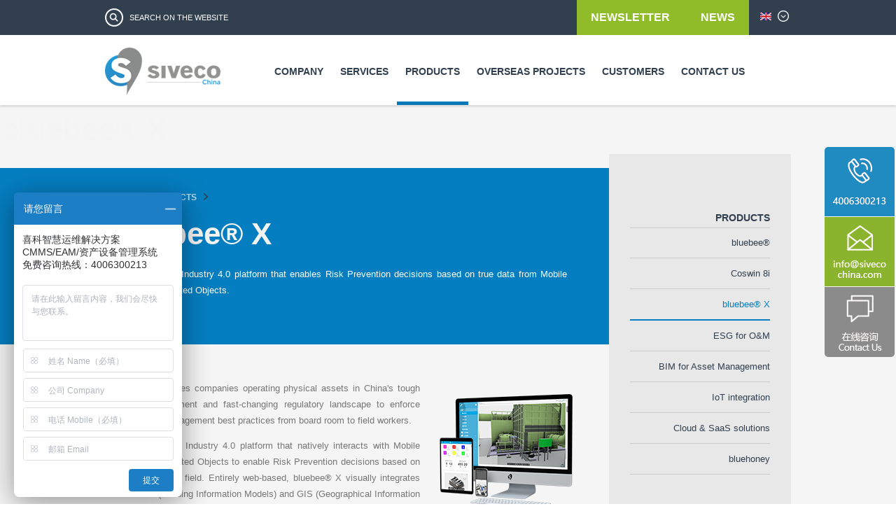

--- FILE ---
content_type: text/html; charset=utf-8
request_url: https://www.sivecochina.com/en/products/bluebee-x
body_size: 10478
content:
<!DOCTYPE html>
<html>

<head>
  <meta http-equiv="Content-Type" content="text/html; charset=utf-8" />
<meta name="Generator" content="Drupal 7 (http://drupal.org)" />
<link rel="canonical" href="/en/products/bluebee-x" />
<link rel="shortlink" href="/en/node/916" />
<link rel="shortcut icon" href="https://www.sivecochina.com/sites/default/files/favicon.ico" type="image/vnd.microsoft.icon" />
  <title>bluebee® X | Siveco China | 喜科</title>
<meta http-equiv="Content-Security-Policy" content="upgrade-insecure-requests">
<meta name="msvalidate.01" content="1AD357378E229BBBF52341D627EF1B6B" />
<meta name="google-site-verification" content="Lwp82e1ZxdplA7ZxeqlIaxaDyDSVqBl6iT0DLpCr-Ig" />
<meta name="description" content="喜科率先在行业内提出智慧运维、智慧水务、智慧工厂、智能巡检理念,HSE资产管理系统软件覆盖全生命周期管理、设备维护管理、CMMS、风险、工单、备件管理等.通过使用各类IT手段来确保企业资产和运营管理顺畅运行！" />
<meta name="keywords" content="智能工厂,智能制造,备件管理,风险管理,EAM,资产管理系统,设备管理软件，维修管理"/>
<meta name="Generator" content="Drupal 7 (http://drupal.org)" />
<link rel="alternate" type="application/rss+xml" title="Siveco China | 喜科 RSS" href="http://www.sivecochina.com/en/rss.xml" />
<meta name="keywords" content="Smart factory, intelligent manufacturing, spare parts management, risk management, EAM, asset management system, equipment management, maintenance management" />
  <link type="text/css" rel="stylesheet" href="https://www.sivecochina.com/sites/default/files/css/css_xE-rWrJf-fncB6ztZfd2huxqgxu4WO-qwma6Xer30m4.css" media="all" />
<link type="text/css" rel="stylesheet" href="https://www.sivecochina.com/sites/default/files/css/css_sJQftX0FGW9tbqkR6Vgy2xQctZ7ycJtsBBvU3GhT2O0.css" media="all" />
<link type="text/css" rel="stylesheet" href="https://www.sivecochina.com/sites/default/files/css/css_fF35i8Qaz8PpkiYxcwrb1p1H-cLUl18AdPrZqSA7W5E.css" media="all" />
<link type="text/css" rel="stylesheet" href="https://www.sivecochina.com/sites/default/files/css/css_4Bb7GE2o_4Xd9iRBTX_9k109B-uzF1eJ0smpNA7YIDM.css" media="all" />
<link type="text/css" rel="stylesheet" href="https://www.sivecochina.com/sites/default/files/css/css_2THG1eGiBIizsWFeexsNe1iDifJ00QRS9uSd03rY9co.css" media="print" />

<!--[if IE]>
<link type="text/css" rel="stylesheet" href="https://www.sivecochina.com/sites/default/files/css/css_dhKjeCtQTPIuqDAdyEqnTitQ9JXWLVs8yEZVXYPk99k.css" media="all" />
<![endif]-->
  <script type="text/javascript" src="https://www.sivecochina.com/sites/default/files/js/js_hulMQeqjF8ve0NZMub5AoK8cNJYigyJDRVHqsNsO5gQ.js"></script>
<script type="text/javascript" src="https://www.sivecochina.com/sites/default/files/js/js_kjTTgmIDoiOAo0J4VeE8kjWtp9gr2dfJeMsJD0yVPuo.js"></script>
<script type="text/javascript" src="https://www.sivecochina.com/sites/default/files/js/js_9QW3-ix9pTIOCdz0XNDxpxSjWg2PkA1_eiBrqCPTkm4.js"></script>
<script type="text/javascript">
<!--//--><![CDATA[//><!--
jQuery.extend(Drupal.settings, {"basePath":"\/","pathPrefix":"en\/","ajaxPageState":{"theme":"siveco","theme_token":"S42gtuzMTBgcU_KJq4FIC_UVvxw74BcC_oKnCUdJ15c","js":{"sites\/all\/modules\/jquery_update\/replace\/jquery\/1.7\/jquery.min.js":1,"misc\/jquery.once.js":1,"misc\/drupal.js":1,"sites\/all\/modules\/fancybox\/fancybox.js":1,"sites\/all\/libraries\/fancybox\/source\/jquery.fancybox.pack.js":1,"sites\/all\/libraries\/fancybox\/lib\/jquery.mousewheel-3.0.6.pack.js":1,"sites\/default\/modules\/lang_dropdown\/msdropdown\/jquery.dd.js":1,"sites\/default\/modules\/lang_dropdown\/lang_dropdown.js":1,"sites\/all\/modules\/field_group\/field_group.js":1,"sites\/all\/themes\/siveco\/js\/jquery.nivo.slider.js":1,"sites\/all\/themes\/siveco\/js\/scripts.js":1,"sites\/all\/themes\/siveco\/js\/jquery.easing.1.3.js":1,"sites\/all\/themes\/siveco\/js\/jquery.carouFredSel-6.2.0-packed.js":1,"sites\/all\/themes\/siveco\/js\/jquery.bxslider.min.js":1,"sites\/all\/themes\/siveco\/js\/masonry.pkgd.min.js":1},"css":{"modules\/system\/system.base.css":1,"modules\/system\/system.menus.css":1,"modules\/system\/system.messages.css":1,"modules\/system\/system.theme.css":1,"modules\/comment\/comment.css":1,"sites\/all\/modules\/date\/date_api\/date.css":1,"sites\/all\/modules\/date\/date_popup\/themes\/datepicker.1.7.css":1,"modules\/field\/theme\/field.css":1,"sites\/all\/modules\/logintoboggan\/logintoboggan.css":1,"modules\/node\/node.css":1,"modules\/search\/search.css":1,"modules\/user\/user.css":1,"sites\/all\/modules\/views\/css\/views.css":1,"sites\/all\/modules\/ctools\/css\/ctools.css":1,"sites\/all\/libraries\/fancybox\/source\/jquery.fancybox.css":1,"sites\/default\/modules\/lang_dropdown\/msdropdown\/dd.css":1,"sites\/all\/modules\/field_group\/field_group.css":1,"sites\/all\/modules\/field_collection\/field_collection.theme.css":1,"sites\/all\/modules\/addtoany\/addtoany.css":1,"sites\/all\/themes\/siveco\/css\/layout.css":1,"sites\/all\/themes\/siveco\/css\/style.css":1,"sites\/all\/themes\/siveco\/css\/style2.css":1,"sites\/all\/themes\/siveco\/css\/custom.css":1,"sites\/all\/themes\/siveco\/css\/colors.css":1,"sites\/all\/themes\/siveco\/css\/nivo-slider.css":1,"sites\/all\/themes\/siveco\/css\/home-slider.css":1,"sites\/all\/themes\/siveco\/css\/print.css":1,"sites\/all\/themes\/siveco\/css\/iexplorer.css":1}},"fancybox":{"helpers":{"title_enabled":0,"overlay_enabled":0,"title":null,"overlay":null},"selectors":["a.videobox","a.galerie"]},"lang_dropdown":{"jsWidget":{"languageicons":{"zh-hans":"https:\/\/www.sivecochina.com\/sites\/all\/modules\/languageicons\/flags\/zh-hans.png","en":"https:\/\/www.sivecochina.com\/sites\/all\/modules\/languageicons\/flags\/en.png","fr":"https:\/\/www.sivecochina.com\/sites\/all\/modules\/languageicons\/flags\/fr.png","it":"https:\/\/www.sivecochina.com\/sites\/all\/modules\/languageicons\/flags\/it.png","pt-br":"https:\/\/www.sivecochina.com\/sites\/all\/modules\/languageicons\/flags\/pt-br.png","el":"https:\/\/www.sivecochina.com\/sites\/all\/modules\/languageicons\/flags\/el.png"},"visibleRows":"7","rowHeight":"23","animStyle":"slideDown","mainCSS":"dd"}},"urlIsAjaxTrusted":{"\/en\/products\/bluebee-x":true},"field_group":{"html-element":"full"}});
//--><!]]>
</script>
 <script> 
 var _hmt = _hmt || []; 
 (function() { 
 var hm = document.createElement("script"); hm.src = "https://hm.baidu.com/hm.js?4bde561d05ef72249bb555a23a46363f"; 
 var s = document.getElementsByTagName("script")[0]; s.parentNode.insertBefore(hm, s); })(); 
 </script>

<!-- Global site tag (gtag.js) - Google Ads: 613848524 -->
<script async src="https://www.googletagmanager.com/gtag/js?id=AW-613848524"></script>
<script>
  window.dataLayer = window.dataLayer || [];
  function gtag(){dataLayer.push(arguments);}
  gtag('js', new Date());

  gtag('config', 'AW-613848524');
</script>

<!-- Event snippet
for Website view conversion page In your html page,
add the snippet and call gtag_report_conversion when someone clicks on the chosen link or button.-->
<script>
function gtag_report_conversion(url) {
    var callback = function() {
        if (typeof(url) != 'undefined') {
            window.location = url;
        }
    };
    gtag('event', 'conversion', {
        'send_to': 'AW-613848524/IhgZCJ349toBEMyr2qQC',
        'event_callback': callback
    });
    return false;
} 
</script>


  <script>
(function(){
    var bp = document.createElement('script');
    var curProtocol = window.location.protocol.split(':')[0];
    if (curProtocol === 'https') {
        bp.src = 'https://zz.bdstatic.com/linksubmit/push.js';        
    }
    else {
        bp.src = 'http://push.zhanzhang.baidu.com/push.js';
    }
    var s = document.getElementsByTagName("script")[0];
    s.parentNode.insertBefore(bp, s);
})();
</script>
</head>
<body class="html not-front not-logged-in one-sidebar sidebar-first page-node page-node- page-node-916 node-type-product i18n-en" >
  <div id="skip-link">
    <a href="#main-content" class="element-invisible element-focusable">Skip to main content</a>
  </div>
  		<link href="/sites/all/themes/siveco/css/english.css" rel="stylesheet" type="text/css">
	    <div id="page-wrapper"><div id="page">

	<div id="header" class="without-secondary-menu">
		<div class="section clearfix">
			  <div class="region region-header">
    <div id="block-lang-dropdown-language" class="block block-lang-dropdown">

    
  <div class="content">
    <form action="/en/products/bluebee-x" method="post" id="lang-dropdown-form" accept-charset="UTF-8"><div><div class="form-item form-type-select form-item-lang-dropdown-select">
 <select style="width:50px" class="lang-dropdown-select-element form-select" id="edit-lang-dropdown-select" name="lang_dropdown_select"><option value="zh-hans">简体中文</option><option value="en" selected="selected">English</option><option value="fr">Français</option><option value="it">Italiano</option><option value="pt-br">Português</option><option value="el">Ελληνικά</option></select>
</div>
<input type="hidden" name="lang_dropdown_type" value="language" />
<input type="hidden" name="zh-hans" value="/cn/products/bluebee-x" />
<input type="hidden" name="en" value="/en/products/bluebee-x" />
<input type="hidden" name="fr" value="http://www.siveco.com/fr" />
<input type="hidden" name="it" value="http://www.siveco.com/it" />
<input type="hidden" name="pt-br" value="http://www.siveco.com/pt-br" />
<input type="hidden" name="el" value="http://siveco.gr/wp/" />
<noscript><div>
<input type="submit" id="edit-submit" name="op" value="Go" class="form-submit" />
</div></noscript><input type="hidden" name="form_build_id" value="form-Q-g_z-5GF9lGVODSJIEU35PX0FQvC0Tkyy9W6Abqmtk" />
<input type="hidden" name="form_id" value="lang_dropdown_form" />
</div></form>  </div>
</div>
<div id="block-search-form" class="block block-search">

    
  <div class="content">
    <form action="/en/products/bluebee-x" method="post" id="search-block-form" accept-charset="UTF-8"><div><div class="container-inline">
      <h2 class="element-invisible">Search form</h2>
    <div class="form-item form-type-textfield form-item-search-block-form">
  <label class="element-invisible" for="edit-search-block-form--2">Search </label>
 <input title="Enter the terms you wish to search for." placeholder="Search on the website" type="text" id="edit-search-block-form--2" name="search_block_form" value="" size="15" maxlength="128" class="form-text" />
</div>
<div class="form-actions form-wrapper" id="edit-actions"><input type="submit" id="edit-submit--2" name="op" value="Search" class="form-submit" /></div><input type="hidden" name="form_build_id" value="form-8F5ht-8wV3H0A1mUsyej1n_iqCATXtubX_0FOwm7Wjg" />
<input type="hidden" name="form_id" value="search_block_form" />
</div>
</div></form>  </div>
</div>
  </div>
			<div id="menu_header">
				                            <a class="online_hidden" target="_blank"href="http://newsletter.bluebeecloud.com/en/" class="btn btn_style_1 btn_subscribe_rss">
                                        Newsletter                                    </a>
                                				<a class="online_hidden" href="/en/news">News</a>
			</div>

		</div>
	</div> <!-- /.section, /#header -->
    <div id="menu-principal">
        <div class="section clearfix">
        					<a href="/en" title="Home" rel="home" id="logo">
					<img src="https://www.sivecochina.com/sites/default/files/siveco_china_-_h_-_small4.png" alt="Home" />
				</a>
			                              <div class="region region-menu-principal">
    <div id="block-menu-block-1" class="block block-menu-block">

    
  <div class="content">
    <div class="menu-block-wrapper menu-block-1 menu-name-main-menu parent-mlid-0 menu-level-1">
  <ul class="menu"><li class="first expanded menu-mlid-1208"><a href="/en/company" title="">Company</a><ul class="menu"><li class="first leaf menu-mlid-1211"><a href="/en/company/about-us" title="">About us</a></li>
<li class="leaf menu-mlid-1642"><a href="/en/company/the-group" title="">The Group</a></li>
<li class="leaf menu-mlid-1443"><a href="/en/company/partners" title="">Partners</a></li>
<li class="leaf menu-mlid-1918"><a href="http://newsletter.sivecochina.com/en/" title="">Newsletter</a></li>
<li class="leaf menu-mlid-1924"><a href="/en/news" title="">News</a></li>
<li class="last leaf menu-mlid-1444"><a href="/en/company/recruitment" title="">Careers</a></li>
</ul></li>
<li class="expanded menu-mlid-1646"><a href="/en/services">Services</a><ul class="menu"><li class="first leaf menu-mlid-1678"><a href="/en/services/audits-assessments">Audits &amp; assessments</a></li>
<li class="leaf menu-mlid-1649"><a href="/en/services/cmms-implementation">Smart O&amp;M solutions</a></li>
<li class="leaf menu-mlid-1680"><a href="/en/services/greenfield-projects">Greenfield projects</a></li>
<li class="leaf menu-mlid-1647"><a href="/en/services/maintenance-engineering">Maintenance engineering</a></li>
<li class="last leaf menu-mlid-1651"><a href="/en/services/enhanced-support">Enhanced maintenance support</a></li>
</ul></li>
<li class="expanded active-trail menu-mlid-1691"><a href="/en/products" class="active-trail">Products</a><ul class="menu"><li class="first leaf menu-mlid-1950"><a href="/en/products/bluebee">bluebee®</a></li>
<li class="leaf menu-mlid-1701"><a href="/en/products/coswin">Coswin 8i</a></li>
<li class="leaf active-trail active menu-mlid-1699"><a href="/en/products/bluebee-x" class="active-trail active">bluebee® X</a></li>
<li class="leaf menu-mlid-1994"><a href="/en/products/esg-for-OM">ESG for O&amp;M</a></li>
<li class="leaf menu-mlid-1964"><a href="/en/products/bim-for-asset-management">BIM for Asset Management</a></li>
<li class="leaf menu-mlid-1695"><a href="/en/products/iot-integration">IoT integration</a></li>
<li class="leaf menu-mlid-1693"><a href="/en/products/hosted-leased-solutions">Cloud &amp; SaaS solutions</a></li>
<li class="last leaf menu-mlid-1966"><a href="/en/products/bluehoney">bluehoney</a></li>
</ul></li>
<li class="expanded menu-mlid-1704"><a href="/en/overseas-projects">Overseas Projects</a><ul class="menu"><li class="first leaf menu-mlid-1914"><a href="/en/oversea-projects/working-with-epcs">Working with EPC</a></li>
<li class="leaf menu-mlid-1708"><a href="/en/oversea-projects/working-with-owners">Working with Owners</a></li>
<li class="leaf menu-mlid-1710"><a href="/en/oversea-projects/on-the-new-silk-road-china-africa-and-the-world">On the New Silk Road: China, Africa and the world</a></li>
<li class="leaf menu-mlid-1915"><a href="/en/oversea-projects/project-experience">Project experience</a></li>
<li class="leaf menu-mlid-1968"><a href="/en/oversea-projects/siveco-in-korea">Siveco in Korea 시베코 코리아</a></li>
<li class="last leaf menu-mlid-1984"><a href="https://www.bluebeecloud.com/th/" title="">Bluebee Tech (Thailand)</a></li>
</ul></li>
<li class="expanded menu-mlid-1890"><a href="/en/customers">Customers</a><ul class="menu"><li class="first leaf menu-mlid-1986"><a href="https://newsletter.bluebeecloud.com/en/customer-story/" title="">Case studies</a></li>
<li class="leaf menu-mlid-1891"><a href="/en/industries-solutions/waste-water">Waste &amp; Water</a></li>
<li class="leaf menu-mlid-1892"><a href="/en/industries-solutions/new-energy">New Energy</a></li>
<li class="leaf menu-mlid-1894"><a href="/en/industries-solutions/infrastructures">Infrastructures</a></li>
<li class="leaf menu-mlid-1893"><a href="/en/industries-solutions/epc-projects">EPC projects</a></li>
<li class="leaf menu-mlid-1895"><a href="/en/industries-solutions/building-owners">Building Owners</a></li>
<li class="last leaf menu-mlid-1896"><a href="/en/industries-solutions/industry">Industry</a></li>
</ul></li>
<li class="last leaf menu-mlid-1225"><a href="/en/contact">Contact us</a></li>
</ul></div>
  </div>
</div>
  </div>
                    </div> <!-- /section -->
    </div> <!-- /menu principal -->

	

	<div id="main-wrapper" class="clearfix">

					<h1 class="title" id="page-title">
				<span>bluebee® X</span>
			</h1>
				<div id="main" class="clearfix">
										<div id="sidebar-first" class="column sidebar">
					<div class="section">
						  <div class="region region-sidebar-first">
    <div id="block-menu-block-3" class="block block-menu-block">

    <h2>Products</h2>
  
  <div class="content">
    <div class="menu-block-wrapper menu-block-3 menu-name-main-menu parent-mlid-0 menu-level-2">
  <ul class="menu"><li class="first leaf menu-mlid-1950"><a href="/en/products/bluebee">bluebee®</a></li>
<li class="leaf menu-mlid-1701"><a href="/en/products/coswin">Coswin 8i</a></li>
<li class="leaf active-trail active menu-mlid-1699"><a href="/en/products/bluebee-x" class="active-trail active">bluebee® X</a></li>
<li class="leaf menu-mlid-1994"><a href="/en/products/esg-for-OM">ESG for O&amp;M</a></li>
<li class="leaf menu-mlid-1964"><a href="/en/products/bim-for-asset-management">BIM for Asset Management</a></li>
<li class="leaf menu-mlid-1695"><a href="/en/products/iot-integration">IoT integration</a></li>
<li class="leaf menu-mlid-1693"><a href="/en/products/hosted-leased-solutions">Cloud &amp; SaaS solutions</a></li>
<li class="last leaf menu-mlid-1966"><a href="/en/products/bluehoney">bluehoney</a></li>
</ul></div>
  </div>
</div>
  </div>
												<!-- Fin quelques chiffres -->
						<!--  Documents associés -->
                                                <!-- shanliang 2016-06-24 -->
						<!--									<li>
										<a target="_blank" href="///en/download/file/fid/">
											<span class="titre">//</span>
											<span class="taille">- // bytes</span>
											<span class="extension">.//</span>
										</a>
									</li>-->
								                                                 
                                                <!------------------------------------------------------------------------->
						<!-- Fin documents associés -->

						<!-- Temoignages-->
											</div>
				</div> <!-- /.section, /#sidebar-first -->
			
			<div id="content" class="column  ">
				<div class="section">

					<a id="main-content"></a>

					
					
					
					
																<div id="breadcrumb"><div class="inner"><div class="breadcrumb"><a href="/en">Home</a><span class="sep">></span><a href="/en/products">Products</a><span class="sep">></span></div></div></div>
										  <div class="region region-content">
    <div id="block-system-main" class="block block-system">

    
  <div class="content">
    	<div id="node-916" class="node node-product clearfix" about="/en/products/bluebee-x" typeof="sioc:Item foaf:Document">

  <div class="node-top">
  	   		<h1 class="title" id="page-title">
			<span>bluebee® X</span>
		</h1>
	  	  <div class="intro">
		  <p>bluebee&reg; X is an Industry 4.0 platform that enables Risk Prevention decisions based on true data from Mobile Users and Connected Objects.</p>
	  </div>
	     </div>
      <span property="dc:title" content="bluebee® X" class="rdf-meta element-hidden"></span>
  
  <div class="content clearfix">
    <div class="field field-name-body field-type-text-with-summary field-label-hidden"><div class="field-items"><div class="field-item even" property="content:encoded"><table border="1" cellpadding="1" cellspacing="1" height="153" width="680"><tbody><tr><td>
<p>bluebee® X enables companies operating physical assets in China's tough business environment and fast-changing regulatory landscape to enforce Asset &amp; Risk Management best practices from board room to field workers.</p>
<p>				bluebee® X is an Industry 4.0 platform that natively interacts with Mobile Users and Connected Objects to enable Risk Prevention decisions based on true data from the field. Entirely web-based, bluebee® X visually integrates with 3D BIM (Building Information Models) and GIS (Geographical Information Systems) for easy end-users access.</p></td>
<td><img alt="" src="/sites/default/files/ressources/Support/products/bbx.png" style="width: 242px; height: 197px;" /></td>
</tr></tbody></table><p><strong>Awards</strong></p>
<table border="1" cellpadding="1" cellspacing="1" height="73" width="677"><tbody><tr><td><img alt="" src="/sites/default/files/ressources/Support/products/logoxiao_.png" style="width: 90px; height: 95px;" />     </td>
<td>
<p><a href="/en/news/bluebee_cloud_receives_the_engineers_choice_award_2013_by_plant_engineering_magazine/" target="_blank">Engineers' Choice Award 2013 by Plant Engineering China magazine</a></p>
</td>
</tr><tr><td><img alt="" src="/sites/default/files/ressources/Support/products/zhong_ji_wei_xie_.png" style="width: 197px; height: 79px;" />     </td>
<td>
<p><a href="/en/news/siveco-china-wins-award-asset-informatization-service-application-intelligent-equipment" target="_blank">Asset Informatization Service / Application to Intelligent Equipment Informatization "Top Ten Enterprise"</a></p>
</td>
</tr><tr><td><img alt="" src="/sites/default/files/ressources/Support/products/cec2017logo.png" style="width: 110px; height: 77px;" />     </td>
<td>
<p><a href="/en/news/bluebeer-cloud-voted-best-industrial-software-product-2017-control-engineering-china" target="_blank">2017 CEC Best Industrial Software Product</a></p>
</td>
</tr><tr><td><img alt="" src="/sites/default/files/ressources/Support/news/2021/05/saas-bbx-award-web.png" style="width: 110px; height: 77px;" />     </td>
<td>
<p><a href="/en/news/siveco-china-wins-awards-digital-transformation-excellence-application-and-saas" target="_blank">The Greater China Digital Transformation Excellence awards (SaaS)</a></p>
</td>
</tr><tr><td><img alt="" src="/sites/default/files/ressources/Support/news/2023/08/2023_esg_award.png" style="width: 110px; height: 77px;" /></td>
<td><a href="/en/news/bluebeer-x-wins-esg-award-cci-france-chine" target="_blank">2023 ESG Award by CCI France Chine </a></td>
</tr><tr><td><img alt="" src="/sites/default/files/ressources/PDF/2024/xing_pan_jiang_logo.png" style="width: 82px; height: 100px; margin-left: 15px; margin-right: 15px;" /></td>
<td><a href="/en/news/siveco-china-wins-2024-digital-economy-impact-enterprise-award" target="_blank">2024 Digital Economy Impact Enterprise Award</a></td>
</tr></tbody></table><p style="display:none;"> </p>
</div></div></div><div id="left_column"><div id="product_onglets"><div class="onglets_titres"><div id="onglet_0" onclick="showOnglet(0); return false" class="onglet_title current"><div class="triangle_right"> </div><div class="field field-name-field-maintainence-tab field-type-text field-label-hidden"><div class="field-items"><div class="field-item even">Features</div></div></div></div><div id="onglet_1" onclick="showOnglet(1); return false;" class="onglet_title"><div class="triangle_right"> </div><div class="field field-name-field-benefit-tab field-type-text field-label-hidden"><div class="field-items"><div class="field-item even">FUNCTIONALITIES</div></div></div></div><div id="onglet_2" onclick="showOnglet(2); return false;" class="onglet_title"><div class="triangle_right"> </div><div class="field field-name-field-tab3-title field-type-text field-label-hidden"><div class="field-items"><div class="field-item even">INDUSTRY 4.0: EASY INTEGRATION</div></div></div></div></div></div></div><div id="right_column"><div class="onglets_content"><div id="onglet_content_0" style="display: block;" class="onglet_content"><div class="field field-name-field-maintainence-contract-cont field-type-text-with-summary field-label-hidden"><div class="field-items"><div class="field-item even"><p><strong>Enforcing international best practices</strong></p>
<p>bluebee® X is designed to facilitate the implementation of the ISO 55000 Asset Management  (or its Chinese equivalent GB/T 33172) and ISO 31000 Risk Management framework and to demonstrate compliance to the various stakeholders (owners, clients, regulators).  bluebee® X supports the entire asset lifecycle, from construction to operation, for owners and operators. Technical services providers use bluebee® X across multiple clients, contracts and locations.</p>
<p><strong>A robust scalable platform</strong></p>
<p>bluebee® X is built on the highly scalable LEMP technology, which powers the world's largest websites, ensuring availability and security for business-critical applications, while eliminating dependency on giant IT vendors (database, operating system), considerably reducing IT costs. The platform is natively cloud-based, running on Siveco cloud or on customers' own servers.</p>
<p><strong>IoT and Mobile Workers</strong></p>
<p>bluebee® X connects to Connected Objects such as Bluetooth instruments and sensors, as well as to SCADA/DCS/BMS via bluebee® sync. With bluebee® mobile, field workers play the key role in the Internet of Things (IoT).</p>
</div></div></div><div class="field-collection-item-field-page-accordeon"><div class="field-collection-container clearfix"><div class="field field-name-field-tab1-accordion field-type-field-collection field-label-hidden"><div class="field-items"><div class="field-item even"><div class="field-collection-view clearfix view-mode-full field-collection-view-final"><div class="entity entity-field-collection-item field-collection-item-field-tab1-accordion clearfix" about="/en/field-collection/field-tab1-accordion/789" typeof="">
  <div class="content">
    <div class="field field-name-field-accordeon-contenu field-type-text-with-summary field-label-hidden"><div class="field-items"><div class="field-item even"><p></p>
</div></div></div>  </div>
</div>
</div></div></div></div></div></div></div><div id="onglet_content_1" style="display: none;" class="onglet_content"><div class="field field-name-field-benefit-content field-type-text-with-summary field-label-hidden"><div class="field-items"><div class="field-item even"><p>bluebee® X supports Asset Management, Risk Prevention, Maintenance and Inspection Management, Technical &amp; Field Services based on highly configurable modules in three main functional areas.</p>
<p style="text-align: center;"><img alt="" src="/sites/default/files/ressources/Support/news/2021/05/bbx-_website_function_introduction.png" style="width: 500px; height: 251px;" /></p>
<p><strong>Asset management</strong></p>
<p>bluebee® X provides a structured register of assets: objects and categories (e.g. city, building, equipment, sensor, control point) with specific attributes, function, criticality and operating status. Related data is readily available: meters and indicators, spare parts, work templates (SOPs, preventive maintenance, inspections), documents, etc. as well as past records, such as incidents, work orders, audit reports.</p>
<p><strong>Work management</strong></p>
<p>bluebee® X manages corrective and preventive work, inspections, risk assessments, meter readings etc. with standard templates, actions and checklists. Thanks to seamless integration with the bluebee® mobile app, full traceability is assured. Work orders can be triggered by requests or incidents, based on condition, meter value or alarms, from Connected Objects or mobile input. Planning, scheduling and dispatch of work orders can be fully automated, with configurable workflows.</p>
<p><strong>Resources management </strong></p>
<p>bluebee® X hold all data related to personnel, entities and teams, skills and certifications, as well as tools, parts, suppliers, contracts (including customer contracts for technical service suppliers) or connects to the ERP system when available. Resources are then assigned to assets (e.g. team in charge of a building under contract) and work orders (e.g. spare parts required to perform a task).</p>
<p><strong>A user-friendly web portal</strong></p>
<p>Thanks to the fully configurable web portal, normal people not accustomed to business applications use bluebee® X via a standard browser on PC, tablet or large touch-screen display in the control room. Screens, menus and terminology are all customizable.</p>
<p>Objects can be placed on embedded GIS maps and layouts. Focused 3D BIM models can be displayed for safe and efficient work preparation</p>
<p><strong>A powerful technological toolbox</strong></p>
<p>Embedded tools allow system configuration and administration on a large scale, design of dashboards, KPIs and graphical reports, easy import and export of data, as well as mobile devices and users' management.</p>
</div></div></div><div class="field-collection-item-field-page-accordeon"><div class="field-collection-container clearfix"><div class="field field-name-field-tab2-accordion field-type-field-collection field-label-hidden"><div class="field-items"><div class="field-item even"><div class="field-collection-view clearfix view-mode-full field-collection-view-final"><div class="entity entity-field-collection-item field-collection-item-field-tab2-accordion clearfix" about="/en/field-collection/field-tab2-accordion/790" typeof="">
  <div class="content">
    <div class="field field-name-field-accordeon-contenu field-type-text-with-summary field-label-hidden"><div class="field-items"><div class="field-item even"><p></p>
</div></div></div>  </div>
</div>
</div></div></div></div></div></div></div><div id="onglet_content_2" style="display: none;" class="onglet_content"><div class="field field-name-field-tab3-content field-type-text-with-summary field-label-hidden"><div class="field-items"><div class="field-item even"><p>A true Industry 4.0 solution, the bluebee® suite is able to flexibly integrate with the existing IT infrastructure, thanks to its standard Service-Oriented Architecture (SOA). bluebee® X communicates not only with state-of-the-art Industry 4.0 or Internet of Things (IoT) technology, but also with legacy systems, thus avoiding their premature replacement.</p>
<p style="text-align: center;"><img alt="" src="/sites/default/files/ressources/cloud-en.png" style="height: 346px; width: 500px;" /></p>
</div></div></div><div class="field-collection-item-field-page-accordeon"><div class="field-collection-container clearfix"><div class="field field-name-field-tab3-accordion field-type-field-collection field-label-hidden"><div class="field-items"><div class="field-item even"><div class="field-collection-view clearfix view-mode-full field-collection-view-final"><div class="entity entity-field-collection-item field-collection-item-field-tab3-accordion clearfix" about="/en/field-collection/field-tab3-accordion/791" typeof="">
  <div class="content">
    <div class="field field-name-field-accordeon-contenu field-type-text-with-summary field-label-hidden"><div class="field-items"><div class="field-item even"><p></p>
</div></div></div>  </div>
</div>
</div></div></div></div></div></div></div><div id="onglet_content_3" style="display: none;" class="onglet_content"><div class="field field-name-field-tab4-content field-type-text-with-summary field-label-hidden"><div class="field-items"><div class="field-item even"><p></p>
</div></div></div><div class="field-collection-item-field-page-accordeon"><div class="field-collection-container clearfix"><div class="field field-name-field-tab4-accordion field-type-field-collection field-label-hidden"><div class="field-items"><div class="field-item even"><div class="field-collection-view clearfix view-mode-full field-collection-view-final"><div class="entity entity-field-collection-item field-collection-item-field-tab4-accordion clearfix" about="/en/field-collection/field-tab4-accordion/792" typeof="">
  <div class="content">
    <div class="field field-name-field-accordeon-contenu field-type-text-with-summary field-label-hidden"><div class="field-items"><div class="field-item even"><p></p>
</div></div></div>  </div>
</div>
</div></div></div></div></div></div></div></div></div><div class="field-collection-container clearfix"><div class="field field-name-field-page-accordeon field-type-field-collection field-label-hidden"><div class="field-items"><div class="field-item even"><div class="field-collection-view clearfix view-mode-full field-collection-view-final"><div class="entity entity-field-collection-item field-collection-item-field-page-accordeon clearfix" about="/en/field-collection/field-page-accordeon/788" typeof="">
  <div class="content">
    <div class="field field-name-field-accordeon-contenu field-type-text-with-summary field-label-hidden"><div class="field-items"><div class="field-item even"><p></p>
</div></div></div>  </div>
</div>
</div></div></div></div></div>  </div>


  	
    


  		<div class="link-wrapper">
			<ul class="links inline"><li class="translation_zh-hans first last"><a href="/cn/products/bluebee-x" title="bluebee® X云计算平台" class="translation-link" xml:lang="zh-hans"><img class="language-icon" typeof="foaf:Image" src="https://www.sivecochina.com/sites/all/modules/languageicons/flags/zh-hans.png" width="16" height="12" alt="简体中文" title="简体中文" /> 简体中文</a></li>
</ul>		</div>
	
	
</div>
  </div>
</div>
  </div>

					
				</div>
			</div> <!-- /.section, /#content -->

			

		</div>
	</div> <!-- /#main, /#main-wrapper -->



	<div id="footer-wrapper">
		<div class="section">
							<div id="footer-columns" class="clearfix">
					  <div class="region region-footer-firstcolumn">
    <div id="block-block-25" class="block block-block">

    
  <div class="content">
    <p>Siveco China, founded in 2004, is a pioneer in the development of Smart Technologies for the Operation &amp; Maintenance of infrastructures and industrial plants, with a focus on mobile solutions &quot;for the worker of tomorrow&quot;.</p>
<p>The company boasts a growing export business, working alongside Asian EPC companies and with international clients in Southeast Asia, the Middle-East and Africa.</p>
  </div>
</div>
<div id="block-block-26" class="block block-block">

    <h2>BV certification</h2>
  
  <div class="content">
    <p><img alt="" src="/sites/default/files/ressources/iso_9001-ukas.png" style="width: 323px; height: 119px;" /></p>
  </div>
</div>
  </div>
					  <div class="region region-footer-secondcolumn">
    <div id="block-menu-block-2" class="block block-menu-block">

    <h2>Navigation</h2>
  
  <div class="content">
    <div class="menu-block-wrapper menu-block-2 menu-name-main-menu parent-mlid-0 menu-level-1">
  <ul class="menu"><li class="first leaf has-children menu-mlid-1208"><a href="/en/company" title="">Company</a></li>
<li class="leaf has-children menu-mlid-1646"><a href="/en/services">Services</a></li>
<li class="leaf has-children active-trail menu-mlid-1691"><a href="/en/products" class="active-trail">Products</a></li>
<li class="leaf has-children menu-mlid-1704"><a href="/en/overseas-projects">Overseas Projects</a></li>
<li class="leaf has-children menu-mlid-1890"><a href="/en/customers">Customers</a></li>
<li class="last leaf menu-mlid-1225"><a href="/en/contact">Contact us</a></li>
</ul></div>
  </div>
</div>
  </div>

					<div class="footer-thirdcolumn">
						  <div class="region region-footer-thirdcolumn">
    <div id="block-block-4" class="block block-block">
                <h2>Newsletter</h2>
                <a target="_blank" href="http://newsletter.bluebeecloud.com/en/" class="btn btn_style_1 btn_subscribe_rss">
            Get inspired!        </a>
        
    <div class="content">
        <p>Siveco China publishes the &quot;Smart O&amp;M&quot; email newsletter dedicated to asset management, bilingual English and Chinese, available to subscribers and online.</p>
    </div>
</div>  </div>
						<!------------tangyi 20160811------------>
						<!--<a href="/en/newsletter" class="btn btn_style_1 btn_subscribe_rss">-->
                                                                                                <img class="qrcode" src="https://www.sivecochina.com/sites/all/themes/siveco/images/QRcode.png" />
                                                
						<div class="social_content">
							<h3>Follow us</h3>
							<ul class="social">
                                                                <!------------tangyi 20160811------------>
                                                                <!--<li class="wechat"> <a target="_blank" href="http://www.sivecochina.com/en/wp-content/uploads/follow_siveco_on_wechat.png">LinkeIn</a></li>添加-->
								<li class="linkedin"> <a target="_blank" href="https://www.linkedin.com/company/siveco-china">LinkeIn</a></li><!--修改http://www.linkedin.com/company/siveco-group-->
                                                                <li class="weibo"> <a target="_blank" href="http://weibo.com/sivecochina">weibo</a></li><!--添加-->
                                                                <li class="youku"> <a target="_blank" href="http://i.youku.com/i/UMzUyNzU0NDY4/videos">youku</a></li><!--添加-->
								<!--<li class="viadeo"> <a target="_blank" href="http://fr.viadeo.com/fr/company/siveco-group">Viadeo</a></li>注释-->
							</ul> <!-- /social -->
						</div>
					</div>
					<div class="copyright">
						<p>
                                                    <!------------tangyi 20160811------------>
                                                    Copyright © 2025 Siveco China • All Rights Reserved &emsp;<span style="cursor: pointer;" onclick="javascript:window.open('https://www.sivecochina.com/en/privacy-policy')">Privacy Policy</span>                                                    
<!--							<a href="/en/node/204">Legal</a> -
							<a href="/en/node/356">Credits</a> -
							<a href="/en/sitemap">Sitemap</a>-->
						</p>
                                                <a id="logo-choosit" href="http://www.sgs.gov.cn/lz/licenseLink.do?method=licenceView&entyId=20120606162952778"><img class="gongshang" src="https://www.sivecochina.com/sites/all/themes/siveco/images/GongShang.png"></a>
                                                <div style="float: right;">
													<a id="logo-choosit" href='https://beian.miit.gov.cn' rel="nofollow">沪ICP备12006929号-3&nbsp;&nbsp;&nbsp;</a ><br>
													<a id="logo-choosit" href='https://beian.mps.gov.cn/#/query/webSearch?code=31010402334062' rel="nofollow">沪公网安备31010402334062&nbsp;&nbsp;&nbsp;</a >
												</div>
<!--						<a target="_blank" href="http://www.choosit.com" title="Création site internet Drupal Montpellier" id="logo-choosit">
							<img src="/sites/all/themes/siveco/images/choosit.png" title="Création site internet Drupal Montpellier" alt="Création site internet Drupal Montpellier" />
						</a>-->
					</div> <!-- /copyright -->

				</div> <!-- /#footer-columns -->
			
			
		</div>
	</div> <!-- /.section, /#footer-wrapper -->

</div></div> <!-- /#page, /#page-wrapper -->

  </body>
</html>


--- FILE ---
content_type: text/css
request_url: https://www.sivecochina.com/sites/default/files/css/css_fF35i8Qaz8PpkiYxcwrb1p1H-cLUl18AdPrZqSA7W5E.css
body_size: 2114
content:
.ctools-locked{color:red;border:1px solid red;padding:1em;}.ctools-owns-lock{background:#FFFFDD none repeat scroll 0 0;border:1px solid #F0C020;padding:1em;}a.ctools-ajaxing,input.ctools-ajaxing,button.ctools-ajaxing,select.ctools-ajaxing{padding-right:18px !important;background:url(/sites/all/modules/ctools/images/status-active.gif) right center no-repeat;}div.ctools-ajaxing{float:left;width:18px;background:url(/sites/all/modules/ctools/images/status-active.gif) center center no-repeat;}
.fancybox-wrap,.fancybox-skin,.fancybox-outer,.fancybox-inner,.fancybox-image,.fancybox-wrap iframe,.fancybox-wrap object,.fancybox-nav,.fancybox-nav span,.fancybox-tmp{padding:0;margin:0;border:0;outline:none;vertical-align:top;}.fancybox-wrap{position:absolute;top:0;left:0;z-index:8020;}.fancybox-skin{position:relative;background:#f9f9f9;color:#444;text-shadow:none;-webkit-border-radius:4px;-moz-border-radius:4px;border-radius:4px;}.fancybox-opened{z-index:8030;}.fancybox-opened .fancybox-skin{-webkit-box-shadow:0 10px 25px rgba(0,0,0,0.5);-moz-box-shadow:0 10px 25px rgba(0,0,0,0.5);box-shadow:0 10px 25px rgba(0,0,0,0.5);}.fancybox-outer,.fancybox-inner{position:relative;}.fancybox-inner{overflow:hidden;}.fancybox-type-iframe .fancybox-inner{-webkit-overflow-scrolling:touch;}.fancybox-error{color:#444;font:14px/20px "Helvetica Neue",Helvetica,Arial,sans-serif;margin:0;padding:15px;white-space:nowrap;}.fancybox-image,.fancybox-iframe{display:block;width:100%;height:100%;}.fancybox-image{max-width:100%;max-height:100%;}#fancybox-loading,.fancybox-close,.fancybox-prev span,.fancybox-next span{background-image:url(/sites/all/libraries/fancybox/source/fancybox_sprite.png);}#fancybox-loading{position:fixed;top:50%;left:50%;margin-top:-22px;margin-left:-22px;background-position:0 -108px;opacity:0.8;cursor:pointer;z-index:8060;}#fancybox-loading div{width:44px;height:44px;background:url(/sites/all/libraries/fancybox/source/fancybox_loading.gif) center center no-repeat;}.fancybox-close{position:absolute;top:-18px;right:-18px;width:36px;height:36px;cursor:pointer;z-index:8040;}.fancybox-nav{position:absolute;top:0;width:40%;height:100%;cursor:pointer;text-decoration:none;background:transparent url(/sites/all/libraries/fancybox/source/blank.gif);-webkit-tap-highlight-color:rgba(0,0,0,0);z-index:8040;}.fancybox-prev{left:0;}.fancybox-next{right:0;}.fancybox-nav span{position:absolute;top:50%;width:36px;height:34px;margin-top:-18px;cursor:pointer;z-index:8040;visibility:hidden;}.fancybox-prev span{left:10px;background-position:0 -36px;}.fancybox-next span{right:10px;background-position:0 -72px;}.fancybox-nav:hover span{visibility:visible;}.fancybox-tmp{position:absolute;top:-99999px;left:-99999px;visibility:hidden;max-width:99999px;max-height:99999px;overflow:visible !important;}.fancybox-lock{overflow:hidden !important;width:auto;}.fancybox-lock body{overflow:hidden !important;}.fancybox-lock-test{overflow-y:hidden !important;}.fancybox-overlay{position:absolute;top:0;left:0;overflow:hidden;display:none;z-index:8010;background:url(/sites/all/libraries/fancybox/source/fancybox_overlay.png);}.fancybox-overlay-fixed{position:fixed;bottom:0;right:0;}.fancybox-lock .fancybox-overlay{overflow:auto;overflow-y:scroll;}.fancybox-title{visibility:hidden;font:normal 13px/20px "Helvetica Neue",Helvetica,Arial,sans-serif;position:relative;text-shadow:none;z-index:8050;}.fancybox-opened .fancybox-title{visibility:visible;}.fancybox-title-float-wrap{position:absolute;bottom:0;right:50%;margin-bottom:-35px;z-index:8050;text-align:center;}.fancybox-title-float-wrap .child{display:inline-block;margin-right:-100%;padding:2px 20px;background:transparent;background:rgba(0,0,0,0.8);-webkit-border-radius:15px;-moz-border-radius:15px;border-radius:15px;text-shadow:0 1px 2px #222;color:#FFF;font-weight:bold;line-height:24px;white-space:nowrap;}.fancybox-title-outside-wrap{position:relative;margin-top:10px;color:#fff;}.fancybox-title-inside-wrap{padding-top:10px;}.fancybox-title-over-wrap{position:absolute;bottom:0;left:0;color:#fff;padding:10px;background:#000;background:rgba(0,0,0,.8);}@media only screen and (-webkit-min-device-pixel-ratio:1.5),only screen and (min--moz-device-pixel-ratio:1.5),only screen and (min-device-pixel-ratio:1.5){#fancybox-loading,.fancybox-close,.fancybox-prev span,.fancybox-next span{background-image:url(/sites/all/libraries/fancybox/source/fancybox_sprite@2x.png);background-size:44px 152px;}#fancybox-loading div{background-image:url(/sites/all/libraries/fancybox/source/fancybox_loading@2x.gif);background-size:24px 24px;}}
.dd{text-align:left;background-color:#fff;font-family:Arial,Helvetica,sans-serif;font-size:12px;position:relative;}.dd .ddTitle{background:#f2f2f2;border:1px solid #c3c3c3;padding:3px;text-indent:0;cursor:default;overflow:hidden;height:16px;}.dd .ddTitle span.arrow{background:url(/sites/default/modules/lang_dropdown/msdropdown/dd_arrow.gif) no-repeat 0 0;float:right;display:inline-block;width:16px;height:16px;cursor:pointer;}.dd .ddTitle span.ddTitleText{text-indent:1px;overflow:hidden;line-height:16px;}.dd .ddTitle span.ddTitleText img{text-align:left;padding:0 2px 0 0}.dd .ddTitle img.selected{padding:0 3px 0 0;vertical-align:top;}.dd .ddChild{position:absolute;border:1px solid #c3c3c3;border-top:none;display:none;margin:0;width:auto;overflow:auto;overflow-x:hidden !important;background-color:#ffffff;}.dd .ddChild .opta a,.dd .ddChild .opta a:visited{padding-left:10px}.dd .ddChild a{display:block;padding:2px 0 2px 3px;text-decoration:none;color:#000;overflow:hidden;white-space:nowrap;cursor:pointer;}.dd .ddChild a:hover{background-color:#66CCFF;}.dd .ddChild a img{border:0;padding:0 2px 0 0;vertical-align:middle;}.dd .ddChild a.selected{background-color:#66CCFF;}.hidden{display:none;}.dd .borderTop{border-top:1px solid #c3c3c3 !important;}.dd .noBorderTop{border-top:none 0  !important}.dd2{text-align:left;background-color:#fff;font-family:Arial,Helvetica,sans-serif;font-size:12px;position:relative;}.dd2 .ddTitle{background:transparent url(/sites/default/modules/lang_dropdown/msdropdown/msDropDown.gif) no-repeat;padding:0 3px;text-indent:0;cursor:default;overflow:hidden;height:36px;}.dd2 .ddTitle span.arrow{background:transparent url(/sites/default/modules/lang_dropdown/msdropdown/icon-arrow.gif) no-repeat 0 0;float:right;display:inline-block;width:27px;height:27px;cursor:pointer;top:5px;position:relative;right:2px;}.dd2 .ddTitle span.ddTitleText{text-indent:1px;overflow:hidden;line-height:33px;font-family:Georgia,"Times New Roman",Times,serif;font-size:16px;font-weight:bold;color:#fff;}.dd2 .ddTitle span.ddTitleText img{text-align:left;padding:0 2px 0 0;}.dd2 .ddTitle img.selected{padding:0 2px 0 0;vertical-align:top;}.dd2 .ddChild{position:absolute;border:1px solid #c3c3c3;border-top:none;display:none;margin:0;width:auto;overflow:auto;overflow-x:hidden !important;background-color:#ffffff;font-size:14px;}.dd2 .ddChild .opta a,.dd2 .ddChild .opta a:visited{padding-left:10px}.dd2 .ddChild a{display:block;padding:3px 0 3px 3px;text-decoration:none;color:#000;overflow:hidden;white-space:nowrap;cursor:pointer;}.dd2 .ddChild a:hover{background-color:#66CCFF;}.dd2 .ddChild a img{border:0;padding:0 2px 0 0;vertical-align:middle;}.dd2 .ddChild a.selected{background-color:#66CCFF;}.dd2 .borderTop{border-top:1px solid #c3c3c3  !important;}.dd2 .noBorderTop{border-top:none 0  !important}.dd .ddChild a.sprite,.dd .ddChild a.sprite:visited{background-image:url(/sites/default/modules/lang_dropdown/icons/sprite.gif);background-repeat:no-repeat;padding-left:24px;}.dd .ddChild a.calendar,.dd .ddChild a.calendar:visited{background-position:0 -404px;}.dd .ddChild a.shoppingcart,.dd .ddChild a.shoppingcart:visited{background-position:0 -330px;}.dd .ddChild a.cd,.dd .ddChild a.cd:visited{background-position:0 -439px;}.dd .ddChild a.email,.dd .ddChild a.email:visited{background-position:0 -256px;}.dd .ddChild a.faq,.dd .ddChild a.faq:visited{background-position:0 -183px;}.dd .ddChild a.games,.dd .ddChild a.games:visited{background-position:0 -365px;}.dd .ddChild a.music,.dd .ddChild a.music:visited{background-position:0 -146px;}.dd .ddChild a.phone,.dd .ddChild a.phone:visited{background-position:0 -109px;}.dd .ddChild a.graph,.dd .ddChild a.graph:visited{background-position:0 -73px;}.dd .ddChild a.secured,.dd .ddChild a.secured:visited{background-position:0 -37px;}.dd .ddChild a.video,.dd .ddChild a.video:visited{background-position:0 0;}
.vertical-tabs fieldset.default-fallback,div.field-group-tabs-wrapper div.field-type-image fieldset,div.field-group-tabs-wrapper div.field-type-file fieldset,div.field-group-tabs-wrapper div.field-type-datetime fieldset{border:1px solid #CCCCCC;margin:1em 0;padding:2.5em 0 0;position:relative;}div.field-group-tabs-wrapper div.field-type-image legend,div.field-group-tabs-wrapper div.field-type-file legend,div.field-group-tabs-wrapper div.field-type-datetime legend{display:block;}
.field-collection-container{border-bottom:1px solid #D3D7D9;margin-bottom:1em;}.field-collection-container .field-items .field-item{margin-bottom:10px;}.field-collection-container .field-items .field-items .field-item{margin-bottom:0;}.field-collection-view{padding:1em 0 0.3em 0;margin:0 1em 0 1em;border-bottom:1px dotted #D3D7D9;}.field-collection-view-final{border-bottom:none;}.field-collection-view .entity-field-collection-item{float:left;}.field-collection-view ul.field-collection-view-links{float:right;font-size:0.821em;list-style-type:none;width:auto;margin:0 1em;padding:0;}.field-collection-view .field-label{width:25%;}.field-collection-view .content{margin-top:0;width:100%;}.field-collection-view .entity-field-collection-item{width:100%;}ul.field-collection-view-links li{float:left;}ul.field-collection-view-links li a{margin-right:1em;}.field-collection-container ul.action-links-field-collection-add{float:right;padding:0 0.5em 0 0;margin:0 0 1em 2em;font-size:0.821em;}
.addtoany{display:inline;}.addtoany_list{display:inline;line-height:16px;}.addtoany_list > a,.addtoany_list a img,.addtoany_list a > span{vertical-align:middle;}.addtoany_list > a{display:inline-block;font-size:16px;padding:0 4px;}.addtoany_list.a2a_kit_size_32 > a{font-size:32px;}.addtoany_list .a2a_counter img{float:left;}.addtoany_list a span.a2a_img{display:inline-block;height:16px;opacity:1;overflow:hidden;width:16px;}.addtoany_list a span{display:inline-block;float:none;}.addtoany_list.a2a_kit_size_32 a > span{border-radius:4px;height:32px;line-height:32px;opacity:1;width:32px;}.addtoany_list a:hover:hover img,.addtoany_list a:hover span{opacity:.7;}.addtoany_list a.addtoany_share_save img{border:0;width:auto;height:auto;}.addtoany_list.a2a_kit_size_32 a .a2a_count{position:relative;}


--- FILE ---
content_type: text/css
request_url: https://www.sivecochina.com/sites/all/themes/siveco/css/english.css
body_size: -211
content:
#menu-principal ul li a{padding: 0 12px;}

--- FILE ---
content_type: text/javascript; charset=utf-8
request_url: https://goutong.baidu.com/site/842/4bde561d05ef72249bb555a23a46363f/b.js?siteId=13665190
body_size: 7239
content:
!function(){"use strict";!function(){var e={styleConfig:{"styleVersion":"1","inviteBox":{"btnBgColor":"#6696FF","startPage":1,"autoDuration":0,"cpyInfo":"","isShowText":1,"skinType":1,"buttonType":1,"inviteTypeData":{"0":{"width":290,"height":125},"1":{"width":400,"height":282},"2":{"width":400,"height":282},"3":{"width":400,"height":282}},"autoInvite":0,"stayTime":30,"closeTime":20,"toChatTime":5,"inviteWinPos":0,"welcome":"欢迎来到本网站，请问有什么可以帮您？","needVerifyCode":1,"autoChat":0,"btnBgColorType":0,"skinIndex":0,"customerStyle":{"acceptFontColor":"#000000","backImg":"","acceptBgColor":"#fecb2e","inviteBackImg":"https://aff-im.bj.bcebos.com/r/image/invite-back-img.png","confirmBtnText":"在线咨询","marginTop":0,"buttonPosition":"center","marginLeft":0},"smartBoxEnable":0,"defaultStyle":1,"likeCrm":0,"skinName":"自定义皮肤","autoHide":0,"reInvite":1,"sendButton":{"bgColor":"#bfecff","fontColor":"#1980df"},"inviteHeadImg":"","license":"000","isOpenAutoDirectCom":0,"fontPosition":"center","isCustomerStyle":0,"position":"middle","inviteInterval":30,"inviteWinType":0,"tradeId":0,"fontColor":"#333333"},"aiSupportQuestion":false,"webimConfig":{"isShowIntelWelLan":0,"skinIndex":0,"autoDuration":1,"customerColor":"#6696FF","themeType":0,"license":"000","isOpenAutoDirectCom":0,"generalRecommend":0,"isShowCloseBtn":1,"skinType":1,"isOpenKeepCom":1,"autoPopupMsg":0,"position":"right-bottom","needVerifyCode":1,"waitVisitStayTime":6,"searchTermRecommend":1},"noteBoard":{"btnBgColor":"#1c7ec4","skinIndex":9,"webim":{"webimOnline":1,"webimOffline":1},"likeCrm":1,"displayCompany":1,"cpyInfo":"喜科智慧运维解决方案\nCMMS/EAM/资产设备管理系统\n免费咨询热线：4006300213","skinName":"商务客服","displayLxb":1,"formText":"感谢您的关注，当前客服人员不在线，请填写一下您的信息，我们会尽快和您联系。","skinType":1,"form":{"formOffline":1,"formOnlineAuto":1},"position":"left-bottom","itemsExt":[{"question":"姓名 Name","name":"item0","required":1,"isShow":1},{"question":"公司 Company","name":"item1","required":0,"isShow":1},{"question":"电话 Mobile","name":"item2","required":1,"isShow":1},{"question":"邮箱 Email","name":"item3","required":0,"isShow":1},{"question":"邮箱","name":"item4","required":0,"isShow":0},{"question":"地址","name":"item5","required":0,"isShow":0}],"items":[{"name":"content","required":0,"isShow":1},{"name":"visitorName","required":0,"isShow":0},{"name":"visitorPhone","required":0,"isShow":0}],"cpyTel":"Tel：4006300213","needVerifyCode":1,"tradeId":0,"btnBgColorType":1,"board":{"boardOffline":1,"boardOnline":1}},"blackWhiteList":{"type":-1,"siteBlackWhiteList":[]},"isWebim":0,"pageId":0,"seekIcon":{"customerStyle":{"backImg":"https://su.bcebos.com/v1/biz-crm-aff-im/biz-crm-aff-im/generic/system/style/image/be0312bad3a345a09f0a71ed90e84f9c.png?authorization=bce-auth-v1%2F0a3fcab923c6474ea5dc6cb9d1fd53b9%2F2022-08-26T06%3A44%3A11Z%2F-1%2F%2F55504c7b6ce36e196cdc740d8ef83174e46afeace3f4829a31ea555441a5da95","iconWidth":100,"backImgNginxAddr":"//sgoutong.baidu.com/static/style/images/0d2d5bd401e948bb950c92b5e04c5d63.png"},"skinIndex":5,"barrageIconColor":"#9861E6","likeCrm":0,"barrageIssue":["可以介绍下你们的产品么？","你们是怎么收费的呢？","现在有优惠活动么？"],"skinName":"自定义皮肤","groups":[{"groupName":"示例分组1","groupId":640868}],"displayLxb":1,"cpyInfo":"","barrageColor":0,"marginLeft":0,"autoConsult":1,"skinType":1,"isFixedPosition":1,"barrageSwitch":false,"iconType":0,"isCustomerStyle":1,"pcGroupiconColor":"#d6f3ff","groupStyle":{"bgColor":"#ffffff","buttonColor":"#d6f3ff","fontColor":"#008edf"},"pcGroupiconType":1,"position":"right-center","barrageIconColorType":0,"marginTop":0,"tradeId":0},"digitalHumanSetting":{"perid":"4146","gender":0,"demo":{"image":"https://aff-im.cdn.bcebos.com/onlineEnv/r/image/digitalman/digital-woman-demo-webim.png"},"headImage":"https://aff-im.cdn.bcebos.com/onlineEnv/r/image/digitalman/digital-woman-demo.jpg","name":"温柔姐姐","audition":"https://aff-im.cdn.bcebos.com/onlineEnv/r/audio/digitalman/woman.mp3","comment":"以亲切温柔的形象来接待访客，让用户感受到温暖和关怀；","data":{"welcome":{"gif":"https://aff-im.cdn.bcebos.com/onlineEnv/r/image/digitalman/digital-woman-welcome.gif"},"contact":{"gif":"https://aff-im.cdn.bcebos.com/onlineEnv/r/image/digitalman/digital-woman-contact.gif"},"warmLanguage":{"gif":""},"other":{"gif":""}}}},siteConfig:{"eid":"1026537","queuing":"<p>您好，欢迎咨询喜科软件，请问有什么可以帮您！(若我暂时没有回复您的问题，可能因为正在休息时间，请留下您的问题和联系方式，我们将尽快和您联系，谢谢！)&nbsp;</p><p><br></p><p>我们的客户包括宝钢包装、苏伊士等众多国有企业、跨国公司以及哈纳斯新能源等民营企业。涉及行业涵盖废弃物与水处理、新能源、基础设施工程总包、工业制造、商业地产等。且喜科不断活跃于“一带一路”沿线，并积极与全球工程总包合作，为东南亚、中东和非洲等国家出口维护改进项目。&nbsp;</p><p><br></p><p>您可能想了解以下产品/解决方案： &nbsp;</p><p>1.CMMS/EAM/设备管理系统&nbsp;</p><p>2.移动智能巡检方案&nbsp;</p><p>3.BIM/ESG/AI在设备资产管理中的应用&nbsp;</p><p>4.灵活部署（本地部署/SaaS）</p>","isOpenOfflineChat":1,"authToken":"bridge","isWebim":0,"imVersion":"im_server","platform":0,"isGray":"false","vstProto":1,"bcpAiAgentEnable":"0","webimConfig":{"isShowIntelWelLan":0,"skinIndex":0,"autoDuration":1,"customerColor":"#6696FF","themeType":0,"license":"000","isOpenAutoDirectCom":0,"generalRecommend":0,"isShowCloseBtn":1,"skinType":1,"isOpenKeepCom":1,"autoPopupMsg":0,"position":"right-bottom","needVerifyCode":1,"waitVisitStayTime":6,"searchTermRecommend":1},"isOpenRobot":0,"startTime":1768622555101,"authType":4,"prologue":"您好！喜科提供：资产管理咨询服务 | \"维护4.0\"与风险防范解决方案 | 移动互联网 | 物联网 | BIM三维模型在运维中的应用 。&nbsp;<p></p><p>如有需要请致电<span style=\"color: rgb(64, 128, 130); font-weight: bold;\">全国免费咨询热线：4006-300-213</span>或直接留言您的需求和联系方式，喜科工作人员将在一个工作日之内与您取得联系。</p>","isPreonline":0,"isOpenSmartReply":1,"isCsOnline":0,"siteToken":"4bde561d05ef72249bb555a23a46363f","userId":"1026537","route":"1","csrfToken":"23b5d1ee67dc4f7ba5fadb604fc285d1","ymgWhitelist":true,"likeVersion":"generic","newWebIm":1,"siteId":"13665190","online":"false","bid":"","webRoot":"https://affimvip.baidu.com/cps5/","isSmallFlow":0,"userCommonSwitch":{"isOpenTelCall":false,"isOpenCallDialog":false,"isOpenStateOfRead":true,"isOpenVisitorLeavingClue":true,"isOpenVoiceMsg":true,"isOpenVoiceCom":true}}};Object.freeze(e),window.affImConfig=e;var i=document.createElement("script"); i.src="https://aff-im.cdn.bcebos.com/onlineEnv/imsdk/1735891798/affim.js",i.setAttribute("charset","UTF-8");var o=document.getElementsByTagName("head")[0]||document.body;o.insertBefore(i,o.firstElement||null)}()}();